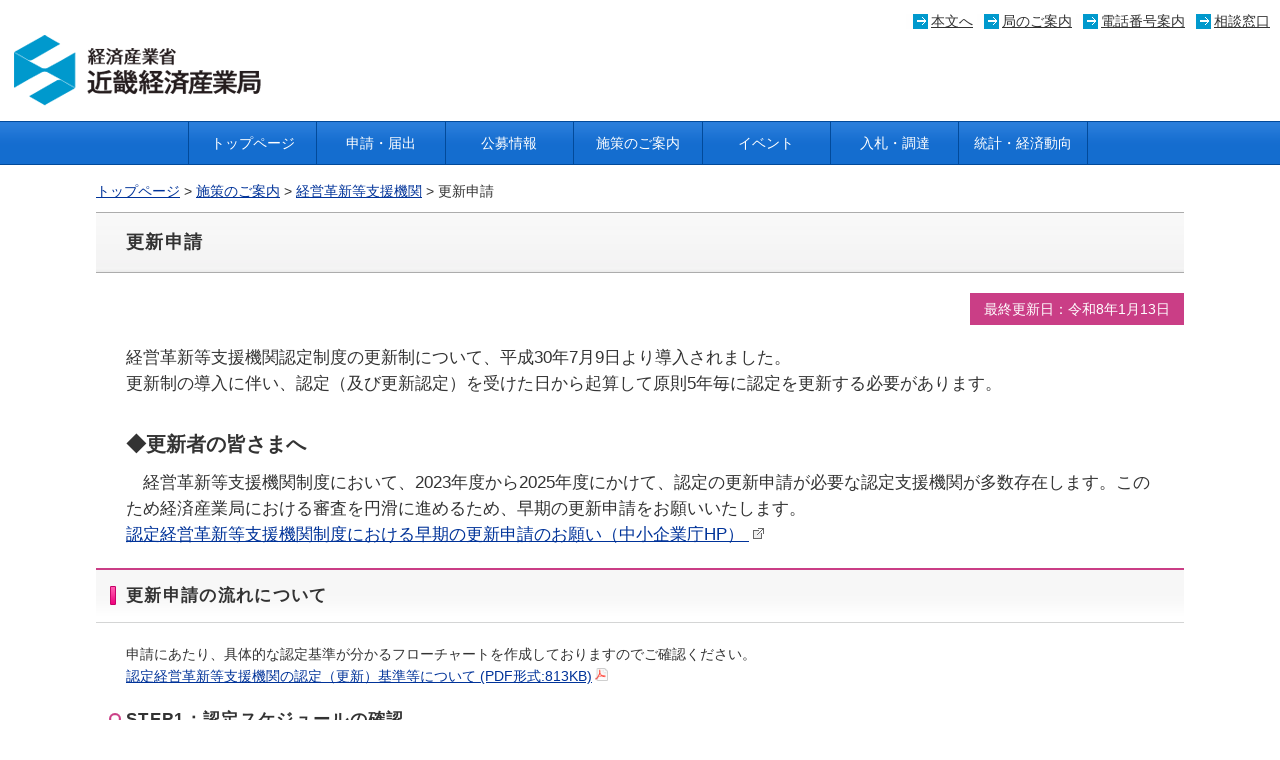

--- FILE ---
content_type: text/html
request_url: https://www.kansai.meti.go.jp/3-3shinki/keieikakushintoushienkikan/keieikakushintoushienkikan_koshin2.html
body_size: 5725
content:
<!DOCTYPE html PUBLIC "-//W3C//DTD XHTML 1.0 Transitional//EN" "http://www.w3.org/TR/xhtml1/DTD/xhtml1-transitional.dtd">
<html xmlns="http://www.w3.org/1999/xhtml" xml:lang="ja" lang="ja">
<head>
<meta http-equiv="Content-Type" content="text/html; charset=UTF-8" />
<meta http-equiv="X-UA-Compatible" content="IE=edge" />
<meta http-equiv="Content-Style-Type" content="text/css" />
<meta http-equiv="Content-Script-Type" content="text/javascript" />
<meta name="description" content="近畿経済産業局は、近畿地域2府5県（福井県、滋賀県、京都府、大阪府、兵庫県、奈良県、和歌山県）における経済産業省を代表する機関であり、経済産業施策の総合的な窓口機関です。" /><!-- ★検索結果に表示されるテキストです。 -->
<meta name="viewport" content="width=device-width,initial-scale=1.0,minimum-scale=1.0,user-scalable=yes" />
<meta name="GENERATOR" content="JustSystems Homepage Builder Version 22.0.1.0 for Windows" />
<title>経営革新等支援機関の更新申請（近畿経済産業局）</title>
<style type="text/css">
<!--
.style1{
				color: #bb0000;
}
.auto-style1{
	text-decoration: underline;
}
-->
</style>
<link href="/css/common.css" rel="stylesheet" type="text/css" />
<link href="/css/one_column.css" rel="stylesheet" type="text/css" />
<link rel="shortcut icon" href="/favicon.ico" />
<link href="/css/one_column_responsive.css" rel="stylesheet" type="text/css" />
<script type="text/javascript" src="/js/jquery-1.9.0.min.js"></script>
<script type="text/javascript" src="/js/common.js"></script>
</head>

<body>
<div id="container">

    <div id="header">
       <ul>
          <li><a href="#contents_area">本文へ</a></li>
          <li><a href="/annai.html">局のご案内</a></li>
          <li><a href="/denwa.html"> 電話番号案内</a></li>
          <li><a href="/soudanmadoguti.html"> 相談窓口</a></li>
       </ul>
       <div id="logo"><a href="/"><img src="/img/common/logo.gif" alt="近畿経済産業局" width="254" height="79" /></a></div>
    </div><!-- header -->
    
    <div id="main_menu">
    	<ul>
          <li><a href="/">トップページ</a></li>
          <li><a href="/sinsei.html">申請・届出</a></li>
          <li><a href="/koubo.html">公募情報</a></li>
          <li><a href="/sesaku.html">施策のご案内</a></li>
          <li><a href="/event.html">イベント</a></li>
          <li><a href="/nyuusatu.html">入札・調達</a></li>
          <li><a href="/toukei.html">統計・経済動向</a></li>
    	</ul>
    </div><!-- main_menu -->
    
	<p id="pankuzu">
	    <a href="/index.html">トップページ</a>
	    &gt; <a href="/sesaku.html">施策のご案内</a>
	    &gt; <a href="/ninteishienkikan.html">経営革新等支援機関</a>
	    &gt; 更新申請</p>

  <div id="contents_area">
     <h1>更新申請</h1>
       <p id="date">最終更新日：令和8年1月13日</p>
        
		<div class="wrapper">
			
		    <p style="font-size: 1.2em;">経営革新等支援機関認定制度の更新制について、平成30年7月9日より導入されました。<br />
   		    更新制の導入に伴い、認定（及び更新認定）を受けた日から起算して原則5年毎に認定を更新する必要があります。</p>
		    <br />
      	<p style="font-size: 1.4em;"><b>◆更新者の皆さまへ</b></p>
      	<p style="font-size: 1.2em">　経営革新等支援機関制度において、2023年度から2025年度にかけて、認定の更新申請が必要な認定支援機関が多数存在します。このため経済産業局における審査を円滑に進めるため、早期の更新申請をお願いいたします。<br />
      	<a href="https://www.chusho.meti.go.jp/keiei/kakushin/2024/241212shinsei.html">認定経営革新等支援機関制度における早期の更新申請のお願い（中小企業庁HP） </a></p>
			
	<h2>更新申請の流れについて</h2>
      	<p>申請にあたり、具体的な認定基準が分かるフローチャートを作成しておりますのでご確認ください。<br />
      	<a href="ninteikijyun_flowchart.pdf">認定経営革新等支援機関の認定（更新）基準等について</a></p>
      
      <h3>STEP1：認定スケジュールの確認</h3>
      	<p>以下のとおり、対象となる認定号数以降の方は認定有効期間が終了するまでに更新申請ください。<br />
      	申請締切日を過ぎますと更新できませんので、ご注意ください。<br />
      	記載内容や添付資料に不備がないよう十分ご確認の上、期間に余裕をもってご申請をお願いいたします。</p>

      <table class="listStyle">
        <tbody>
          <tr>
            <th scope="col" class="colStyle" style="width: 40%; height: 40px">
				    <strong>対象となる方</strong></th>
            <th scope="col" class="colStyle" style="width: 30%;">
				    <strong>申請締切日</strong></th>
            <th scope="col" class="colStyle" style="width: 30%;">
				    <strong>更新認定日（予定）</strong></th>
          </tr>
          <tr>
            <th scope="row" class="rowStyle"><b>認定有効期限日が2025年4月23日の方</b></th>
            <td class="noStyle" style="text-align: center;">2025年3月24日</td>
            <td class="noStyle" style="text-align: center;">2025年4月22日</td>
          </tr>
          <tr>
            <th scope="row" class="rowStyle"><b>認定有効期限日が2025年6月25日の方</b></th>
            <td class="noStyle" style="text-align: center;">2025年5月26日</td>
            <td class="noStyle" style="text-align: center;">2025年6月24日</td>
          </tr>
          <tr>
            <th scope="row" class="rowStyle"><b>認定有効期限日が2025年7月2日の方</b></th>
            <td class="noStyle" style="text-align: center;">2025年6月2日</td>
            <td class="noStyle" style="text-align: center;">2025年7月1日</td>
          </tr>
          <tr>
            <th scope="row" class="rowStyle"><b>認定有効期限日が2025年8月4日の方</b></th>
            <td class="noStyle" style="text-align: center;">2025年7月7日</td>
            <td class="noStyle" style="text-align: center;">2025年8月1日</td>
          </tr>
          <tr>
            <th scope="row" class="rowStyle"><b>認定有効期限日が2025年8月27日の方</b></th>
            <td class="noStyle" style="text-align: center;">2025年7月28日</td>
            <td class="noStyle" style="text-align: center;">2025年8月26日</td>
          </tr>
          <tr>
            <th scope="row" class="rowStyle"><b>認定有効期限日が2025年9月10日の方</b></th>
            <td class="noStyle" style="text-align: center;">2025年8月12日</td>
            <td class="noStyle" style="text-align: center;">2025年9月9日</td>
          </tr>
          <tr>
            <th scope="row" class="rowStyle"><b>認定有効期限日が2025年10月20日の方</b></th>
            <td class="noStyle" style="text-align: center;">2025年9月22日</td>
            <td class="noStyle" style="text-align: center;">2025年10月17日</td>
          </tr>
          <tr>
            <th scope="row" class="rowStyle"><b>認定有効期限日が2025年10月29日の方</b></th>
            <td class="noStyle" style="text-align: center;">2025年9月29日</td>
            <td class="noStyle" style="text-align: center;">2025年10月28日</td>
          </tr>
          <tr>
            <th scope="row" class="rowStyle"><b>認定有効期限日が2025年11月29日の方</b></th>
            <td class="noStyle" style="text-align: center;">2025年10月30日</td>
            <td class="noStyle" style="text-align: center;">2025年11月28日</td>
          </tr>
          <tr>
            <th scope="row" class="rowStyle"><b>認定有効期限日が2025年12月17日の方</b></th>
            <td class="noStyle" style="text-align: center;">2025年11月17日</td>
            <td class="noStyle" style="text-align: center;">2025年12月16日</td>
          </tr>
          <tr>
            <th scope="row" class="rowStyle"><b>認定有効期限日が2026年1月12日の方</b></th>
            <td class="noStyle" style="text-align: center;">2025年12月15日</td>
            <td class="noStyle" style="text-align: center;">2026年1月9日</td>
          </tr>
          <tr>
            <th scope="row" class="rowStyle"><b>認定有効期限日が2026年2月18日の方</b></th>
            <td class="noStyle" style="text-align: center;">2026年1月19日</td>
            <td class="noStyle" style="text-align: center;">2026年2月17日</td>
          </tr>
          <tr>
            <th scope="row" class="rowStyle"><b>認定有効期限日が2026年2月25日の方</b></th>
            <td class="noStyle" style="text-align: center;">2026年1月26日</td>
            <td class="noStyle" style="text-align: center;">2026年2月24日</td>
          </tr>
          <tr>
            <th scope="row" class="rowStyle"><b>認定有効期限日が2026年3月28日の方</b></th>
            <td class="noStyle" style="text-align: center;">2026年2月26日</td>
            <td class="noStyle" style="text-align: center;">2026年3月27日</td>
          </tr>
          <tr>
            <th scope="row" class="rowStyle"><b>認定有効期限日が2026年4月29日の方</b></th>
            <td class="noStyle" style="text-align: center;">2026年3月30日</td>
            <td class="noStyle" style="text-align: center;">2026年4月28日</td>
          </tr>
          <tr>
            <th scope="row" class="rowStyle"><b>認定有効期限日が2026年5月9日の方</b></th>
            <td class="noStyle" style="text-align: center;">2026年4月9日</td>
            <td class="noStyle" style="text-align: center;">2026年5月8日</td>
          </tr>
          <tr>
            <th scope="row" class="rowStyle"><b>認定有効期限日が2026年6月14日の方</b></th>
            <td class="noStyle" style="text-align: center;">2026年5月15日</td>
            <td class="noStyle" style="text-align: center;">2026年6月12日</td>
          </tr>
          <tr>
            <th scope="row" class="rowStyle"><b>認定有効期限日が2026年6月24日の方</b></th>
            <td class="noStyle" style="text-align: center;">2026年5月25日</td>
            <td class="noStyle" style="text-align: center;">2026年6月23日</td>
          </tr>
          <tr>
            <th scope="row" class="rowStyle"><b>認定有効期限日が2026年7月20日の方</b></th>
            <td class="noStyle" style="text-align: center;">2026年6月22日</td>
            <td class="noStyle" style="text-align: center;">2026年7月17日</td>
          </tr>
          <tr>
            <th scope="row" class="rowStyle"><b>認定有効期限日が2026年8月26日の方</b></th>
            <td class="noStyle" style="text-align: center;">2026年7月27日</td>
            <td class="noStyle" style="text-align: center;">2026年8月25日</td>
          </tr>
          <tr>
            <th scope="row" class="rowStyle"><b>認定有効期限日が2026年10月4日の方</b></th>
            <td class="noStyle" style="text-align: center;">2026年9月4日</td>
            <td class="noStyle" style="text-align: center;">2026年10月2日</td>
          </tr>
          <tr>
            <th scope="row" class="rowStyle"><b>認定有効期限日が2026年10月28日の方</b></th>
            <td class="noStyle" style="text-align: center;">2026年9月28日</td>
            <td class="noStyle" style="text-align: center;">2026年10月27日</td>
          </tr>
          <tr>
            <th scope="row" class="rowStyle"><b>認定有効期限日が2026年11月14日の方</b></th>
            <td class="noStyle" style="text-align: center;">2026年10月15日</td>
            <td class="noStyle" style="text-align: center;">2026年11月13日</td>
          </tr>
          <tr>
            <th scope="row" class="rowStyle"><b>認定有効期限日が2026年12月16日の方</b></th>
            <td class="noStyle" style="text-align: center;">2026年11月16日</td>
            <td class="noStyle" style="text-align: center;">2026年12月15日</td>
          </tr>
          <tr>
            <th scope="row" class="rowStyle"><b>認定有効期限日が2026年12月23日の方</b></th>
            <td class="noStyle" style="text-align: center;">2026年11月24日</td>
            <td class="noStyle" style="text-align: center;">2026年12月22日</td>
          </tr>
        </tbody>
      </table>

      	<p>※スケジュールは、変更する場合があります。<br />
        ※詳しくは<a href="http://www.chusho.meti.go.jp/keiei/kakushin/nintei/index.html">中小企業庁HP</a>をご確認ください。<br />
        ※金融機関の更新時期の目安については、金融庁または財務（支）局にご確認ください。</p>
      <h4>認定有効期限が切れてしまった場合</h4>
      	<p>認定の更新が有効期間内にできなかった場合であっても、改めて新規申請を行い、認定基準を満たせば、再度認定支援機関になることができます。<br />
        <b><span style="color: #bb0000;">ただし、認定期間の終了日から新たな認定日までは多少の期間が空いてしまうことが予想されますので予めご認識ください。</span></b><br />
        なお、再度の認定申請の際は、過去の認定申請時に用いた「経営革新計画等の策定を行う際に、主たる支援者として関与した計画」や「実務経験証明書」については使用できず、過去の認定有効期間内及び左記期間終了後から再申請日までの実績や実務経験を対象とすることとします。独立行政法人中小企業基盤整備機構にて指定された研修の試験に合格した場合も同様です。</p>
      
      <h3>STEP2：GビズIDプライムを取得する</h3>
      	<p>認定経営革新等支援機関の申請・届出にかかる手続きは電子化されており、「認定経営革新等支援機関電子システム」より申請して頂く必要がございます。<br />
        本システムへのログインにはGビズIDプライムの取得が必要になります。<br />
        アカウントをお持ちでない場合やGビズIDに関するお問い合わせは<a href="https://gbiz-id.go.jp/top/">GビズIDサイトトップページ</a>をご確認ください。<br />
        アカウントの取得には原則2週間程度かかりますので、計画的な取得をお願いいたします。</p>
      	<ul>
        	<li><a href="https://gbiz-id.go.jp/top/index.html">gBizID HP</a></li>
      	</ul>
      
      <h3>STEP3：認定経営革新等支援機関電子申請システムで申請する</h3>
      	<p><a href="https://www.ninteishien.go.jp/FaqDetails?Id=a0K10000011WmfTEAS">添付書類一覧</a>をご確認のうえ、必要な添付書類を揃えて<a href="https://www.ninteishien.go.jp/">「認定経営革新等支援機関電子申請システム」</a>よりご申請頂きますようお願い致します。</p>
      	<ul>
        	<li><a href="https://www.ninteishien.go.jp/resource/manual">認定支援機関電子申請システム操作マニュアル</a></li>
      	</ul>
      	<p>・不備がある場合、電子申請システムより修正依頼メールを差し上げますので、電子申請システムにてご修正下さい。<br />
        ・認定有効期日までに更新がされなかった場合は、新規にてご申請いただく必要がございますので、ご注意ください。<br />
        ・認定支援機関として経営革新等支援業務を長期間にわたり継続的に実施いただくため、必要な事業基盤を有していることが求められ、<span class="auto-style1">事業収入が3期赤字で事業基盤が認められない場合は基本的には更新できません</span>。<br />
        （※事前にご相談ください）<br />
        ・実務経験年数については、前回認定月から更新申請月までを記載ください。 </p>
      
      <h3>その他</h3>
      	<ol>
        	<li>申請先について<br />
          　当局への申請は、住所が福井県、滋賀県、京都府、大阪府、兵庫県、奈良県、和歌山県の申請者です。<br />
          　住所は、個人の場合は主たる事務所、法人の場合は本店、主たる事務所の所在地を指します。<br />
          <br />
          　※申請者が金融機関の場合<br />
          　【福井県の金融機関】<br />
        　　北陸財務局　理財部　金融監督第一課（TEL：076-292-7853）<br />
          　【滋賀県、京都府、大阪府、兵庫県、奈良県、和歌山県の金融機関】<br />
        　　近畿財務局　理財部　金融総括課（TEL：06-6949-6521）</li>
        	<li>使用者税理士等による承諾書について<br />
        	所属税理士の場合、記載例を参考に「使用者税理士等による承諾書」を添付してください。<br />
        	<a href="https://www.ninteishien.go.jp/FaqDetails?Id=a0K2r00000230r3EAA">使用者税理士等による承諾書について（認定経営革新等支援機関電子申請システム）</a></li>
      	</ol>      
			
	<h2>問い合わせ先について</h2>
      	<p>お問い合わせの前に、<a href="https://www.ninteishien.go.jp/FaqSearch">FAQ（よくあるご質問）</a>をご確認ください。<br />
        <br />
        【認定経営革新等支援機関電子申請システムに関するお問い合わせ】<br />
        認定経営革新等支援機関電子申請システム ヘルプデスク<br />
        電話：03-6626-6644（平日9:30-17:00）<br />
        <a href="https://www.ninteishien.go.jp/UserInquiry">認定経営革新等支援機関電子申請システム　お問い合わせ</a><br />
        <br />
        【GビズID取得に関するお問い合わせ】<br />
        GビズID ヘルプデスク<br />
        電話：0570-023-797（平日9:00-17:00）<br />
        <br />
        【上記以外のお問い合わせ（メールにてお問い合わせください）】<br />
        近畿経済産業局　産業部　創業・経営支援課　経営力向上室<br />
        メール：<a href="mailto:bzl-kin-soukeimail@meti.go.jp">bzl-kin-soukeimail@meti.go.jp</a><br />
        電話：06-6966-6063<br />
        受付時間：月～金（土・日、祝休日、12月29日～1月3日は閉庁。）<br />
        9時30分～11時30分、13時30分～16時30分<br />
      	</p>

	<h2>その他</h2>
      	<ol>
        	<li><a href="https://www.chusho.meti.go.jp/keiei/kakushin/nintei/">中小企業庁HP</a></li>
        	<li>経営革新等支援機関の認定を受けようとする方を対象とした研修（理論研修、実践研修）を中小企業大学校にて実施しております。<br />
        	詳細は<a href="https://www.smrj.go.jp/institute/training/improvement/index.html">中小機構HP</a>をご覧ください。</li>
      	</ol>

	<h2>このページに関するお問い合わせ先</h2>
    	<p>近畿経済産業局　産業部　創業・経営支援課　経営力向上室<br />
			住所：〒540-8535　大阪市中央区大手前1－5－44<br />
			電話番号：06-6966-6063<br />
			FAX番号：06-6966-6078<br />
      		メールアドレス：<a href="mailto:bzl-kin-soukeimail@meti.go.jp">bzl-kin-soukeimail@meti.go.jp</a></p>

		</div><!-- wrapper -->
    
        <div class="pagetop"><a href="#container"><img src="/img/common/arrow_pagetop.gif" alt="" width="15" height="14" />ページ上部へ戻る</a></div>

		<div id="adobe_re">
			<p><a href="http://get.adobe.com/jp/reader/" target="_blank"><img src="/img/common/bn_adobe.gif" alt="Adobe Reader" width="158" height="39" />PDFファイルをご覧いただくためにはAdobe Readerが必要です。<img src="/img/common/icon_link.gif" alt="外部リンク　新しいウィンドウで開きます" width="13" height="13" /></a></p>
		</div><!-- adobe -->
		
    </div><!-- contents_area -->
   
    <div id="footer">
        <ul class="footer_menu01">
            <li><a href="/">トップページ</a></li>
            <li><a href="/sinsei.html">申請・届出</a></li>
            <li><a href="/koubo.html">公募情報</a></li>
            <li><a href="/sesaku.html">施策のご案内</a></li>
            <li><a href="/event.html">イベント</a></li>
            <li><a href="/nyuusatu.html">入札・調達</a></li>
            <li><a href="/toukei.html">統計・経済動向</a></li>
        </ul>
        <ul class="footer_menu02">
            <li><a href="/riyoukiyaku.html">ウェブサイト利用規約</a></li>
            <li><a href="/houtekijikou.html">法的事項</a></li>
            <li><a href="/sitemap.html">サイトマップ</a></li>
            <li><a href="/PrivacyPolicy.html">プライバシーポリシー</a></li>
            <li><a href="/accessibility.html">ウェブアクセシビリティ方針</a></li>
            <li><a href="/maintenance.html">メンテナンス情報</a></li>
        </ul>
        <br />
    	<p>〒540-8535　大阪市中央区大手前1-5-44　大阪合同庁舎1号館2,3,5階</p>
    	<p id="copyright" lang="en">Copyright (C) METI KANSAI All rights reserved.</p>
    </div><!-- footer -->

</div><!-- container -->
</body>
</html>


--- FILE ---
content_type: text/css
request_url: https://www.kansai.meti.go.jp/css/common.css
body_size: 1944
content:
@charset "utf-8";
/* CSS Document */

/* 全ページ共通スタイル */

* {
	margin: 0;
	padding: 0;
	font-size: 1em;
	line-height: 1.6;
}

body {
	background-color: #fff;
	color: #333;
	font-family:'メイリオ',Meiryo,'ＭＳ Ｐゴシック','MS P Gothic','ヒラギノ角ゴ Pro W3','Hiragino Kaku Gothic Pro',"Arial","Helvetica","Verdana","sans-serif"!important;
	font-size: 1em;
	line-height: 1.6;
	-webkit-text-size-adjust: 100%;/*iphone文字サイズ自動変更防止*/
}

a:visited { color: #003399; }

a:link { color: #003399; }

a:focus {color: #2676ff; background: none; text-decoration: none;}

a:active {color: #2676ff; background: none; text-decoration: none;}

a:hover {color: #2676ff; background: none; text-decoration: none;}

img {
	height: auto;
	border: none;
}

/* レイアウト */

#container {
	font-size: 87.5%;
	min-width: 980px;
}

#left_column {
	width: 640px;
	float: left;
	margin-bottom: 30px;
}

#right_column {
	width: 250px;
	float: right;
}

#footer {
	clear: both;
	text-align: center;
}

/* ヘッダー */

#header {
	min-width: 980px;
	overflow: hidden;
}

#header ul {
	text-align: right;
	margin-top: 10px;
	margin-right: 10px;
}

#header ul li {
	display: inline-block;
	list-style: none;
	background: url("/img/common/arrow_guide_menu.gif") no-repeat 0 50%;
	zoom: 1;
	padding-left: 25px;
}

#header ul li a:link {
	color: #333;
	text-decoration: underline;
}

#header ul li a:visited {
	color: #333;
	text-decoration: underline;
}

#header ul li a:hover {
	color: #2676ff;
	text-decoration:none;
}

#logo {
	padding-bottom: 10px;
	padding-left: 10px;
}

/* ヘッダーメニュー */

#main_menu {
	clear: both;
	color: #fff;
	text-align: center;
	background: #146dcf url("/img/common/bg_main_menu.gif") repeat-x top left;
	border-top: 1px solid #024a9a;
	border-bottom: 1px solid #024a9a;
}

#main_menu ul {
	width: 64.5em;
	margin: 0 auto;
	height: 3em;
	line-height: 3em;
	border-left: 1px solid #024a9a;
}

#main_menu ul li {
	float: left;
	text-align: center;
	list-style: none;
	border-right: 1px solid #024a9a;
}

#main_menu ul li a {
	display: block;
	width: 9.1em;
	line-height: 3em;
	overflow: visible;
	color: #ffffff;
}

#main_menu ul li a:link {
	text-decoration: none;
}

#main_menu ul li a:visited {
	text-decoration: none;
}

#main_menu ul li a:hover {
	text-decoration: underline;
	background: #1060b9 url("/img/common/bg_main_menu_on.gif") repeat top left;
}

/* サイドメニュー */

#right_column p {
	margin: 30px;
}

/* google検索 */

#search {
	margin-bottom: 10px;
	padding: 5px;
	background: #dee0e1;
}

#search h2 {
	font-size: 0.9em;
}

#search p {
	margin: 0;
	padding: 0;
	font-size: 0.7em;
}

#tool2011 {
	margin: 0;
}

/* お問い合わせ */

#contact {
	margin-bottom: 10px;
	text-align: center;
}

#contact h2 {
	width: 250px;
	padding: 5px 0;
	text-indent: 0;
	line-height: 2em;
	color: #ffffff;
	background: #1178b9 url("/img/common/contact.gif") no-repeat top left;
	border: none;
}

#contact h3 {
	font-size: 0.9em;
	margin: 15px 10px 0 10px;
	border-bottom: dotted 1px #1178b9 ;
}

#contact_wrapper {
	border: 1px solid #1178b9;
	
}

#section0 {
	padding: 5px;
	font-size: 1.1em;
}

#address0 {
	margin: 0 10px 10px 10px;
	padding: 5px;
	text-align: left;
	font-size: 0.8em;
	background-color: #dde9ef;
	border: 1px solid #c5dde9;
}

/* ID重複のための臨時対応ここから 20220209*/
.section0 {
	padding: 5px;
	font-size: 1.1em;
}

.address0 {
	margin: 0 10px 10px 10px;
	padding: 5px;
	text-align: left;
	font-size: 0.8em;
	background-color: #dde9ef;
	border: 1px solid #c5dde9;
}
/* ID重複のための臨時対応ここから 20220209*/

#section {
	padding: 5px;
	font-size: 1.1em;
}

#address {
	margin: 0 10px 10px 10px;
	padding: 5px;
	text-align: left;
	font-size: 0.8em;
	background-color: #dde9ef;
	border: 1px solid #c5dde9;
}

/* サブメニュー */

.sub_menu01 {
}

.sub_menu01 h2 {
	padding: 5px 10px;
	background-color: #f7f7f7;
	border-bottom: 1px solid #989898;
}

.sub_menu01 ul {
	margin-bottom: 10px;
	padding-top: 5px;
	padding-bottom: 5px;
	background-color: #dee0e1;
}

.sub_menu01 ul li {
	width: 230px;
	margin: 10px;
	list-style: none;
	border: 1px solid #fff;
}

.sub_menu01 ul li a {
	padding-top: 5px;
	padding-bottom: 5px;
	padding-left: 25px;
	display: block;
	line-height: 1.3em;
	color: #333;
	text-decoration: none;
	background: #edf1f3 url("/img/common/bg_submenu01.gif") no-repeat 0 50%;
}

.sub_menu01 ul li a:hover {
	color: #2676ff;
	background: #ffffff url("/img/common/bg_submenu01.gif") no-repeat 0 50%;
	text-decoration: underline;
}

.sub_menu02 {
}

.sub_menu02 h2 {
	padding: 5px 10px;
	background-color: #f7f7f7;
	border-bottom: 1px solid #989898;
}

.sub_menu02 ul {
	margin-bottom: 10px;
	padding-top: 5px;
	padding-bottom: 5px;
	background-color: #dee0e1;
}

.sub_menu02 ul li {
	width: 230px;
	margin: 10px;
	list-style: none;
	border: 1px solid #fff;
}

.sub_menu02 ul li a {
	padding-top: 5px;
	padding-bottom: 5px;
	padding-left: 25px;
	display: block;
	line-height: 1.3em;
	color: #333;
	text-decoration: none;
	background: #edf1f3 url("/img/common/bg_submenu02.gif") no-repeat 0 50%;
}

.sub_menu02 ul li a:hover {
	color: #2676ff;
	background: #ffffff url("/img/common/bg_submenu02.gif") no-repeat 0 50%;
	text-decoration: underline;
}

.sub_menu02 ul li ul {
	margin: 0;
	padding: 0;
	background-color: #dee0e1;
}

.sub_menu01 ul li ul {
	margin: 0;
	padding: 0;
	background-color: #dee0e1;
}

.sub_menu02 ul li ul li {
	width: 100%;
	margin: 0;
	list-style: none;
	border-top: 1px solid #fff;
	border-right: none;
	border-bottom: none;
	border-left: none;
}

.sub_menu01 ul li ul li {
	width: 100%;
	margin: 0;
	list-style: none;
	border-top: 1px solid #fff;
	border-right: none;
	border-bottom: none;
	border-left: none;
}

.sub_menu02 ul li ul li a {
	padding-top: 5px;
	padding-bottom: 5px;
	padding-left: 25px;
	display: block;
	line-height: 1.3em;
	color: #333;
	text-decoration: none;
	background-color: #edf1f3;
	background-image: none;
}

.sub_menu01 ul li ul li {
	padding-top: 5px;
	padding-bottom: 5px;
	padding-left: 25px;
	display: block;
	line-height: 1.3em;
	color: #333;
	text-decoration: none;
	background-color: #edf1f3;
	background-image: none;
}

.sub_menu02 ul li ul li a:hover {
	color: #2676ff;
	background-color: #ffffff;
	background-image: none;
	text-decoration: underline;
}

.sub_menu01 ul li ul li {
	color: #2676ff;
	background-color: #ffffff;
	background-image: none;
	text-decoration: underline;
}

/* Adobe */

#adobe {
	width: 600px;
	display: table;
	margin: 20px auto 0;
	font-size: 0.9em;
	border: 1px solid #cacaca;
}

#adobe p {
	display: table-cell;
	padding: 10px;
	vertical-align:middle
}

#adobe_re {
	width: 580px;
	margin: 20px auto 0;
	padding: 10px;
	font-size: 0.9em;
	border: 1px solid #cacaca;
}

#adobe_re p {
	vertical-align:middle
}

#adobe_re img {
	margin-right: 10px;
	vertical-align:middle
}

/* フッター */

.pagetop {
	clear: both;
	margin: 10px 0;
	font-size: 0.9em;
	text-align: right;
}

#footer {
	font-size: 0.9em;
}

.footer_menu01 {
}

.footer_menu01 li {
	display: inline;
	padding-left: 1em;
	background: #ffffff url("/img/common/icon_footer.gif") no-repeat 0 50%;
}

.footer_menu02 {
}

.footer_menu02 li {
	display: inline;
	padding-left: 1em;
	background: #ffffff url("../img/common/icon_footer.gif") no-repeat 0 50%;
}

#copyright {
	clear: both;
	padding-top: 15px;
	padding-bottom: 15px;
	border-top: 1px solid #666;
}


--- FILE ---
content_type: text/css
request_url: https://www.kansai.meti.go.jp/css/one_column.css
body_size: 2609
content:
@charset "utf-8";
/* CSS Document */

/* 1カラム用スタイル */

#pankuzu{
	margin: 15px 7.5% 0;
}

#contents_area{
	width: 85%;
	margin: 10px auto;
}

#pankuzu li{
	display: inline;
}

h1{
	padding: 15px 30px;
	font-size: 1.3em;
	letter-spacing: 0.08em;
	text-align: left;
	color: #333;
	background: url("../img/common/bg_h1.gif") repeat-x bottom left;
	border-top: 1px solid #acacac;
	border-bottom: 1px solid #acacac;
}

/* 最終更新日 */

#date{
	color: #fff;
	float: right;
	text-align: left;
	margin: 20px 0;
	padding: 5px 1em;
	background: #ca3e86;
}


/* 編集可能領域内スタイル */

.wrapper{
	clear: both;
}

.wrapper h2{
	clear: both;
	margin-top: 20px;
	margin-bottom: 20px;
	padding-top: 13px;
	padding-bottom: 13px;
	padding-left: 30px;
	font-size: 1.2em;
	font-weight: bold;
	letter-spacing: 0.08em;
	border-top: 2px solid #ca3e86;
	border-bottom: 1px solid #d4d5d5;
	background : url(/img/common/bg_h2.gif) left top / auto auto no-repeat scroll padding-box border-box transparent;
}

.wrapper h3{
	clear: both;
	margin-left: 10px;
	padding: 10px 10px 10px 20px;
	font-size: 1.18em;
	font-weight: bold;
	letter-spacing: 0.08em;
	background : url(/img/common/bg_h3.gif) 0px 15px / auto auto no-repeat scroll padding-box border-box transparent;
}

.wrapper h4{
	clear: both;
	margin-left: 20px;
	padding: 10px 10px 10px 20px;
	font-size: 1.1em;
	font-weight: bold;
	letter-spacing: 0.08em;
	background : url(/img/common/bg_h4.gif) 0px 15px / auto auto no-repeat scroll padding-box border-box transparent;
}


.wrapper h5{
	clear: both;
	margin-left: 20px;
	padding: 10px 10px 10px 10px;
	font-size: 1em;
	font-weight: bold;
	letter-spacing: 0.08em;
}


.wrapper h6{
	clear: both;
	margin-left: 20px;
	padding: 10px 10px 10px 10px;
	font-size: 1em;
	font-weight: normal;
	letter-spacing: 0.08em;
}

.wrapper p{
	margin: 0 30px 10px;
}

.wrapper ul{
	clear: both;
	margin-right: 60px;
	margin-left: 60px;
	/*list-style: none;*/
	list-style-image: url("../img/common/arrow_li.gif");
}

.wrapper ul li{
	margin-bottom: 10px;
	/*padding-left: 1.5em;*/
	/*background:url("../img/common/arrow_li.gif") no-repeat 0 5px;*/
}

.wrapper ol{
	margin-right: 60px;
	margin-left: 60px;
	list-style-position: outside;
}

.wrapper ol li{
	margin-bottom: 10px;
}


.wrapper dl{
	margin-left: 30px;
}

.wrapper dl dt{
	font-weight: bold;
	letter-spacing: 0.08em;
}

.wrapper dl dd {
	/*margin-left: 10px;*/
}

.wrapper address {

}

.wrapper blockquote{
	margin: 0 20px;
}


.wrapper blockquote{
	margin: 0 20px;
}

.wrapper table{
	margin: 0 30px 10px;
	padding: 0;
}


.wrapper table tr {
}

.wrapper table tr td {
}

/* 定義リスト　dd横並び */
.wrapper dl.ddfloat01{
	margin-left: 30px;
}

.wrapper dl.ddfloat01 dt{
	font-weight: bold;
	clear: both;
	line-height: 3em;
	padding-top: 20px;
	margin-bottom: 5px;
}

.wrapper dl.ddfloat01 dd{
	float: left;
	margin-left: 20px;
	padding-left: 1.2em;
	background:url("../img/top/arrow_annai.gif") no-repeat 0 50%;
}

/* 記号付きリスト　li横並び */

.lifloat01{
	clear: both;
}

.lifloat01 li{
	float: left;
	margin-right: 50px;
}

/* 表組レイアウト　*/

.listStyleBox{
	margin:30px auto;
}

table.listStyle{
	width:92%;
	border-collapse:collapse;
	border:1px solid #999999;
}

th.colStyle{
	border:1px solid #999999;
	background-color:#cbe3ff;
	padding:3px;
	font-weight:normal;
}

th.rowStyle{
	border:1px solid #999999;
	background-color:#feffe1;
	padding:3px;
	font-weight:normal;
}

td.noStyle{
	border:1px solid #999999;
	background-color:#ffffff;
	padding:3px;
	font-weight:normal;
}

caption.listTitle{
	font-size:1.1em;
font-weight:bold;
color:#885900;
margin-top:5px;
margin-bottom:3px;
text-align:left;
}

/* 背景のないtable-layoutでの表 */

div.t-layout-title{
    margin: 0 30px 5px;
    color: #885900;
    font-weight: bold;
    font-size: 1.1em;
}

div.t-layout {
    width: 92%;
    display: table;
    margin: 0 30px 10px;
    table-layout: fixed; /* テーブルレイアウトを固定 */
    border-collapse: collapse;
    border: 1px solid #999999;
    background-color: #ffffff; /* 背景を白に設定 */
}

div.t-layout div.row {
    display: table-row;
}

div.t-layout div.cell {
    display: table-cell;
    border: 1px solid #999999;
    padding: 4px;
    font-weight: normal;
}
div.t-layout div.blue {
    background-color: #cbe3ff;
}
div.t-layout div.yellow {
    background-color: #feffe1;;
}

/* up to here */

/* 画像横並び　*/

.horizonImage{
	width:100%;
overflow:hidden;
}

.horizonImage p{
	float: left;
text-align: center;
font-size: 0.8em;
line-height:1.5em;
margin-bottom:30px;
}

/* up to here */

/* バナー一覧 */

#banner_table{
	width: 100%;
	margin:0px;
}

#banner_table td{
	width: 25%;
	height: 150px;
	text-align: center;
}

/* 幹部名簿 */



.kyokyutyouArea{
	font-weight:bold;
border:2px solid #999999;
padding:10px 10px;
background-color:#feffe1;
	width:91%;
	font-size:1.2em;

}


.kanbumeibo_leftCol{
	float:left;
	width:49%;
}

.kanbumeibo_rightCol{
	float:left;
	width:49%;
}

table.kanbumeibo_listStyle{
	width:90%;
border-collapse:collapse;
border:1px solid #999999;
}

th.kanbumeibo_listStyle_colStyle{
	border:1px solid #999999;
background-color:#cbe3ff;
padding:3px 10px;
font-weight:normal;
text-align:left;
}

th.kanbumeibo_listStyle_rowStyle{
	border:1px solid #999999;
background-color:#feffe1;
padding:3px 10px;
font-weight:normal;
text-align:left;
}

.kanbumeibo_listStyle tr th:nth-of-type(1){
	width:50%;
    }

.kanbumeibo_listStyle tr th:nth-of-type(2){
	width:25%;
    }

.kanbumeibo_listStyle tr th:nth-of-type(3){
	width:25%;
    }


td.kanbumeibo_listStyle_noStyle{
	border:1px solid #999999;
background-color:#ffffff;
padding:3px 10px;
font-weight:normal;
}

caption.kanbumeibo_listStyle_listTitle{
	font-size:1.2em;
font-weight:bold;
margin-top:5px;
margin-bottom:3px;
text-align:left;
}



/* 局長 */
#kyokucho{
	width: 710px;
	margin-left: 30px;
}

#kyokucho_left{
	float: left;
	width:210px;
}

#kyokucho_right{
	float: right;
	text-align: left;
	width: 420px;
}

#kyokucho dl{
	margin: 0;
	border-bottom: 1px dotted #d4d4d4;
}

#kyokucho dt{
	clear: left;
	float: left;
	width: 10em;
	margin: 0 0 0.4em;
	padding-top: 0.4em;
	border-top: 1px dotted #d4d4d4;
}

#kyokucho dd{
	margin-bottom: 0.4em;
	margin-left: 11em;
	padding-top: 0.4em;
	border-top: 1px dotted #d4d4d4;
}


/*出張施策説明会*/

.shuchou{
	margin-left: 0!important;
	margin-right: 20px;
	margin-bottom: 20px;
}

.shuchou dt{
	clear: left;
	float: left;
	width: 10em;
	padding-top: 0.4em;
	padding-left: 1em;
}

.shuchou dd{
	padding-top: 0.4em;
	margin-left: 11em;
	font-weight: normal;
}

/*利用規約*/
#riyoukiyaku_logo{
	display: table;
	width: 900px;
	margin-top: 10px;
	border-collapse: collapse;
}

#riyoukiyaku_logo div{
	display: table-cell;
	border: 1px solid #ccc;
	vertical-align: middle;
}

#riyoukiyaku_logo div ul{
	margin-top: 10px;
	list-style: disc;
}

/*幹部異動*/

.kanbuidou{
	margin: 0;
	border-bottom: 1px dotted #d4d4d4;
}

.kanbuidou dt{
	clear: left;
	float: left;
	width: 10em;
	margin: 0 0 0.4em;
	padding-top: 0.4em;
	border-top: 1px dotted #d4d4d4;
}

.kanbuidou dd{
	margin-bottom: 0.4em;
	margin-left: 11em;
	padding-top: 0.4em;
	border-top: 1px dotted #d4d4d4;
}

/* グリッドレイアウト */
/* 共通スタイル */
.wrapper .grid-container5,
.wrapper .grid-container4,
.wrapper .grid-container3 {
    display: grid;
    gap: 8px;  /* 8pxグリッド */
    padding: 8px;
}
.wrapper .grid-container5 .box,
.wrapper .grid-container4 .box, 
.wrapper .grid-container3 .box {
    padding: 16px;
    border: 1px solid #ccc;
    box-sizing: border-box;  /* パディングとボーダーを含めてボックスサイズを計算 */
    max-width: 100%;
}
.wrapper .grid-container5 .box img,
.wrapper .grid-container4 .box img, 
.wrapper .grid-container3 .box img {
    max-width: 100%;
    height: auto;
}
/* grid-container5 */
.wrapper .grid-container5 {
    grid-template-columns: repeat(5, 1fr);  /* 最大5列 */
}

/* grid-container4 */
.wrapper .grid-container4 {
    grid-template-columns: repeat(4, 1fr);  /* 最大4列 */
}

/* grid-container3 */
.wrapper .grid-container3 {
    grid-template-columns: repeat(3, 1fr);  /* 最大4列 */
}

/* 上に戻るボタン */
	a.top_btn {
		width: 60px;
		height: 60px;
		padding: 0;
		background: white;
		border-radius: 50%;
		-webkit-box-shadow: 0 3px 5px rgba(0, 0, 0, .5);
		box-shadow: 0 3px 5px rgba(0, 0, 0, .5);
		display: flex;
		justify-content: center;
		align-items: center;
		transition: all .3s;
		position: fixed;
		bottom: 55px;
		right: 40px;
	}
	a.top_btn img {
		widht: 30px;
		height: 30px;
	}
	a.top_btn:hover {
		width: 63px;
		height: 63px;
		background: white;
	}

--- FILE ---
content_type: text/css
request_url: https://www.kansai.meti.go.jp/css/one_column_responsive.css
body_size: 2691
content:
@charset "utf-8";
/* CSS Document */

/**************************** タブレット用ここから ****************************/
@media screen and (min-width:641px) and (max-width:940px){
* {
}

body {
	-webkit-text-size-adjust: 100%;/*iphone文字サイズ自動変更防止*/
}

/* レイアウト */

#container {
	font-size: 87.5%;
	width: 100%;
	min-width: 651px;
}

#contents_area {
	width: auto;
	margin: 15px;
}

#left_column {
	width: 100%;
	float: left;
	margin-right: -250px;
	margin-bottom: 30px;
	overflow: hidden;
}

#right_column {
	width: 250px;
	float: right;
}

/* ヘッダー */

#header {
	min-width: 641px;
	background: url('/img/common/bg_header.jpg') no-repeat 93% 0;
}

/* ヘッダーメニュー */

#main_menu {
	font-size: 0.9em;
}

#main_menu ul {
	width: 57em;
}

#main_menu ul li a {
	width: 8em;
}

/* Adobe */

#adobe {
	display: none;
}

#adobe_re {
	display: none;
}

/* フッターメニュー */

#footer {
	font-size: 0.85em;
}

/* コンテンツ */

.wrapper div img {
	max-width: 90%;
	height: auto;
}

/* バナー一覧 */

#banner_table {
	width: auto;
	margin: 0;
}

#banner_table td {
	font-size: 0.9em;
}

.banner{
	width: 120px;
}


/* 幹部名簿 */



/*利用規約*/
#riyoukiyaku_logo {
	width: 100%;
}

#riyoukiyaku_logo div img {
	width: 300px;
}

}
/**************************** タブレット用ここまで ****************************/

/**************************** スマートフォン用ここから ****************************/
@media ( max-width : 640px ) {

* {
	clear: both!important;
	float: none!important;
}

body {
	-webkit-text-size-adjust: 100%;/*iphone文字サイズ自動変更防止*/
}

a:visited {}

a:link {}

a:focus {}

a:active {}

a:hover {}

img {
}

/* レイアウト */

#container {
	font-size: 100%;
	min-width: 300px;
}

#footer {
	text-align: left;
}

/* ヘッダー */

#header {
	width: 100%;
	min-width: 300px;
	overflow: visible;
	text-align: center;
	background: none;
}

#header ul {
	width: 95%;
	margin: 10px auto;
	text-align: left;
	border-top: 1px dotted #ccc;
}

#header ul li {
	width: 49%;
	height: 2em;
	display: inline-block;
	list-style: none;
	background: url("/img/common/arrow_guide_menu.gif") no-repeat 0 50%;
	font-size: 0.9em;
	padding: 0px;
	border-bottom: 1px dotted #ccc;
}

#header ul li a:link {
	width: 100%;
	height: 2em;
	line-height: 2em;
	padding-left: 30px;
	color: #333;
	text-decoration: underline;
}

#header ul li a:visited {
	color: #333;
	text-decoration: underline;
}

#header ul li a:hover {
	color: #2676ff;
	text-decoration:none;
}

#logo {
	width: 100%;
	background: url("/img/common/bg_header_res.gif") repeat-x top left;
	margin: 0;
	padding: 15px 0 0;
	text-align: left;
}

#logo img {
 max-width: 100%;
	margin-left: 12px;
}

/* ヘッダーメニュー */

#main_menu {
	display: none;
}


#pankuzu {
	margin: 10px 0;
	padding: 0.5em 12px;
	font-size: 85%;
	background: #eee;
}


#contents_area {
	width: 100%;
	margin: 10px auto;
}

h1 {
	padding: 10px 15px;
	font-size: 1.2em;
	letter-spacing: 0.08em;
	text-align: left;
	color: #333;
	background: url("../img/common/bg_h1.gif") repeat-x bottom left;
	border-top: 1px solid #acacac;
	border-bottom: 1px solid #acacac;
}

/* 最終更新日 */

#date {
	color: #333;
	float: none;
	font-size: 80%;
	text-align: right;
	margin: 0;
	padding: 10px 15px 0;
	background: none;
}


/* 編集可能領域内スタイル */

.wrapper {
}

.wrapper h2 {
	margin-top: 10px;
	margin-bottom: 20px;
	padding-top: 13px;
	padding-bottom: 13px;
	padding-left: 30px;
	font-size: 1.2em;
	font-weight: bold;
	letter-spacing: 0.08em;
	border-top: 2px solid #ca3e86;
	border-bottom: 1px solid #d4d5d5;
	background: url("/img/common/bg_h2.gif") no-repeat top left;
}

.wrapper h3 {
	margin-left: 10px;
	padding: 10px 10px 10px 20px;
	font-size: 1.18em;
	font-weight: bold;
	letter-spacing: 0.08em;
	background: url("/img/common/bg_h3.gif") no-repeat 0 17px ;
}

.wrapper h4 {
	margin-left: 10px;
	padding: 10px 10px 10px 20px;
	font-size: 1.1em;
	font-weight: bold;
	letter-spacing: 0.08em;
	background: url("/img/common/bg_h4.gif") no-repeat 0 15px ;
}


.wrapper h5 {
	margin-left: 15px;
	padding: 10px 10px 10px 0;
	font-size: 1.1em;
	font-weight: bold;
	letter-spacing: 0.08em;
}


.wrapper h6 {
	margin-left: 15px;
	padding: 10px 10px 10px 0;
	font-size: 1.1em;
	font-weight: normal;
	letter-spacing: 0.08em;
}

.wrapper div {
	margin: 0;
	padding: 0;
	width: 100%;
	height: auto;
}

.wrapper div img {
 max-width: 98%;
 margin:0 auto;
 height: auto;
}

.wrapper p {
	margin: 15px;
}

.wrapper p img{
max-width:100%;
}

.wrapper ul {
	margin: 15px 15px 15px 40px;
	list-style-image: url("../img/common/arrow_li.gif");
}

.wrapper ul li {
	margin-bottom: 10px;
}

.wrapper ol {
	margin: 15px 15px 15px 40px;
	list-style-position: outside;
}

.wrapper ol li {
	margin-bottom: 10px;
}

.wrapper dl {
	margin: 15px;
}

.wrapper dl dt {
	font-weight: bold;
	letter-spacing: 0.08em;
}

.wrapper dl dd {
}

.wrapper dl dd ul {
	margin-right: 15px;
	margin-left: 20px;
}

.wrapper dl dd ol {
	margin-right: 15px;
	margin-left: 20px;
}

.wrapper li ol {
	margin-right: 15px;
	margin-left: 20px;
}

.wrapper li ul {
	margin-right: 15px;
	margin-left: 20px;
}

.wrapper address {

}

.wrapper blockquote {
	margin: 0 20px;
}


.wrapper blockquote {
	margin: 0 20px;
}

.wrapper table {
	margin: 0 auto 10px;
	padding: 0;
}


.wrapper table caption {
}

.wrapper table tr {
}

.wrapper table tr th {
	width: auto!important;
	font-size: 0.9em;
}

.wrapper table tr td {
	width: auto!important;
	font-size: 0.9em;
}

div.t-layout {
	margin: 0 auto 10px;
        padding: 0;
	width: 92%;
}

div.t-layout-title {
	margin: 0 auto;
	width: 90%;
}

/* 定義リスト　dd横並び */
.wrapper dl.ddfloat01 {
	margin-left: 30px;
}

.wrapper dl.ddfloat01 dt {
	font-weight: bold;
	clear: both;
	line-height: 3em;
	padding-top: 20px;
	margin-bottom: 5px;
}

.wrapper dl.ddfloat01 dd {
	float: left;
	margin-left: 20px;
	padding-left: 1.2em;
	background:url("../img/top/arrow_annai.gif") no-repeat 0 50%;
}

/* 記号付きリスト　li横並び */

.lifloat01 {
}

.lifloat01 li {
	margin-right: 0;
}

/* Adobe */

#adobe {
	display: none;
}

#adobe_re {
	display: none;
}

/* フッター */

.wrapper .pagetop {
	margin: 10px 15px;
	font-size: 80%;
	text-align: right;
	width:95%;
}

.pagetop {
	width:98%;
}


#footer p {
	text-align:center;
	padding: 10px 15px;
	font-size: 0.9em;
}


.footer_menu01 {
	width: 95%;
	margin: 20px auto 0;
	text-align: left;
	border-top: 1px dotted #ccc;
}

.footer_menu01 li {
	width: 100%;
	height: 2.5em;
	display: block;
	list-style: none;
	background: #ffffff url("/img/common/icon_footer.gif") no-repeat 10px 50%;
	padding: 0px;
	border-bottom: 1px dotted #ccc;
}

.footer_menu01 li a:link {
	height: 2.5em;
	line-height: 2.5em;
	padding-left: 30px;
	color: #333;
	text-decoration: underline;
}

.footer_menu01 li a:visited {
	color: #333;
	text-decoration: underline;
}

.footer_menu01 li a:hover {
	color: #2676ff;
	text-decoration:none;
}

.footer_menu02 {
	width: 95%;
	margin: 0 auto;
	text-align: left;
	border-top: none;
}

.footer_menu02 li {
	width: 100%;
	height: 2.5em;
	display: block;
	list-style: none;
	background: #ffffff url("/img/common/icon_footer.gif") no-repeat 10px 50%;
	padding: 0px;
	border-bottom: 1px dotted #ccc;
}

.footer_menu02 li a:link {
	height: 2.5em;
	line-height: 2.5em;
	padding-left: 30px;
	color: #333;
	text-decoration: underline;
}

.footer_menu02 li a:visited {
	color: #333;
	text-decoration: underline;
}

.footer_menu02 li a:hover {
	color: #2676ff;
	text-decoration:none;
}

/* バナー一覧 */

#banner_table {
	width: auto;
	margin: 10px;
	display: block;
}

#banner_table td {
	width: 100%;
	display: block;
	margin-bottom: 30px;
	height: auto;
	text-align: center;
	/*font-size: 90%;*/
}


/* 幹部名簿 */


.kyokyutyouArea {
	width:86%;
	margin:30px!important;
		font-size:1em;
}

/* 局長 */

#kyokucho {
}

#kyokucho_left {
	float: none;
	width: auto;
	text-align: center;
}

#kyokucho_right {
	float: none;
	width: auto;
}

#kyokucho dl {
	margin: 10px 10px 0 10px;
	border-bottom: 1px dotted #d4d4d4;
}

#kyokucho dt{
	clear: both;
	float: none;
	width: auto;
	margin: 0;
	padding-top: 0.4em;
	padding-left: 1.2em;
	border-top: 1px dotted #d4d4d4;
	background:url("/img/common/list-mark.gif") no-repeat 0 50%;
}

#kyokucho dd{
	margin-bottom: 0.4em;
	margin-left: 1.2em;
	padding-top: 0;
	border-top: none;
}

/*出張施策説明会*/

.shuchou {
}

.shuchou dt {
	clear: both;
	float: none;
	width: auto;
	padding-left: 0;
}

.shuchou dd {
	padding-top: 0;
	margin-left: 1em;
	margin-right: 0;
}


/*利用規約*/
#riyoukiyaku_logo {
	display: block;
	width: auto;
}

aku_logo div {
	display: block;
}

/*幹部異動*/

.kanbuidou {
	margin: 10px 10px 0 10px;
	border-bottom: 1px dotted #d4d4d4;
}

.kanbuidou dt{
	clear: both;
	float: none;
	width: auto;
	margin: 0;
	padding-top: 0.4em;
	padding-left: 1.2em;
	border-top: 1px dotted #d4d4d4;
	background:url("/img/common/list-mark.gif") no-repeat 0 50%;
}

/*
tom: 0.4em;
	margin-left: 1.2em;
	padding-top: 0;
	border-top: none;
}
*/

/*画像スマホサイズのみwidth95％*/
	.s_95 {
		width: 95%!important;
	}

}
/**************************** スマートフォン用ここまで ****************************/


/* グリッドレイアウト用詳細設定 */

 /* 共通メディアクエリ */
@media (max-width: 1200px) {
	.wrapper .grid-container5 {
        grid-template-columns: repeat(4, 1fr);  /* 992px以下：最大3列 */
    }
}

@media (max-width: 992px) {
    .wrapper .grid-container5 ,
    .wrapper .grid-container4 {
        grid-template-columns: repeat(3, 1fr);  /* 992px以下：最大3列 */
    }
}

@media (max-width: 768px) {
    .wrapper .grid-container5,
    .wrapper .grid-container4,	
    .wrapper .grid-container3 {
        grid-template-columns: repeat(2, 1fr);  /* 768px以下：最大2列 */
    }
}

@media (max-width: 576px) {
    .wrapper .grid-container5,
    .wrapper .grid-container4, 	
    .wrapper .grid-container3 {
        grid-template-columns: 1fr;  /* 576px以下：1列 */
    }
}

@media (max-width: 640px) {
    .wrapper .grid-container5,
    .wrapper .grid-container4, 
    .wrapper .grid-container3 {
        width: 95%;
        margin: 0 auto;
    }
    .wrapper .grid-container5 .box,
    .wrapper .grid-container4 .box, 	
    .wrapper .grid-container3 .box {
        padding: 8px;
    }
}

--- FILE ---
content_type: application/javascript
request_url: https://www.kansai.meti.go.jp/js/common.js
body_size: 6257
content:
$(function(){
	$('img[src*="/img/common/icon_pdf.gif"],img[src*="/img/common/icon_link.gif"],img[src*="/img/common/icon_excel.gif"],img[src*="/img/common/icon_word.gif"],img[src*="/img/common/icon_maillink.gif"]').remove();
	charactersChange();
	downloadfile();
	mail_link();
	extarnal_link();
	color_convert();
});


function charactersChange(){

	$('body').each(function(){
		var txt = $(this).html();
		$(this).html(txt.replace(/[Ａ-Ｚａ-ｚ０-９]/g,function(s){return String.fromCharCode(s.charCodeAt(0)-0xFEE0)}));

	});
}



function extarnal_link() {
		$('a[href^="http://"],a[href^="https://"]').not('[href*="https://mm-enquete-cnt.meti.go.jp/"]').not('[href*="http://mm-enquete-cnt.meti.go.jp/"]').not('[href*="https://twitter.com/"]').each(function(){

			var obj = $(this);
			var href = obj.attr('href');

			if (href.match(/\.(|doc|docx|)$/i)) {
				$(this).append('<img src="/img/common/icon_word.gif" alt="Wordリンク 新しいウィンドウで開きます" width="13" height="13" style="margin-left: 3px;" />');
			} else if(href.match(/\.(|xls|xlsx|xlsm|)$/i)) {
				$(this).append('<img src="/img/common/icon_excel.gif" alt="Excelリンク 新しいウィンドウで開きます" width="13" height="13" style="margin-left: 3px;" />');
			} else if(href.match(/\.(|pdf|)$/i)) {
				$(this).append('<img src="/img/common/icon_pdf.gif" alt="PDFリンク 新しいウィンドウで開きます" width="13" height="13" style="margin-left: 3px;" />');
			}

			$(this).attr("target", "_blank").append('<img src="/img/common/icon_link.gif" alt="外部リンク 新しいウィンドウで開きます" width="13" height="13" style="margin-left: 3px;" />');
		
		});
		
}

function mail_link(){
		$('a[href^="mailto"]').each(function(){
			var obj = $(this);
			$(this).append('<img src="/img/common/icon_maillink.gif" alt="メールリンク　メールソフトが起動します" width="14" height="13" style="margin-left: 3px;" />');
		
		});
		
}


//ファイルサイズ,target_blank,アイコン付与
function downloadfile() {
	//IMG タグの場合は除外
	$("a[href]").not(":has('img')").each(function() {
		var obj = $(this);
		var href = obj.attr('href');
		var linktext = obj.text();
		
		//if (href.match(/\.(TXT|CSV|PDF|ZIP|DOC|DOCX|XLS|XLSX|XLSM|PPT|PPTX|)$/i)) {
		//末尾「#page=」が付与されていてもマッチするように修正　202407松本
		
		//XLSBファイル追加 202409遠藤
		if (href.match(/.(TXT|CSV|PDF|ZIP|DOC|DOCX|XLS|XLSX|XLSB|XLSM|PPT|PPTX)(#.*)?$/i)) {
			var req = $.ajax({
				type: 'HEAD',
				url: href,
				success: function () {
					var size = req.getResponseHeader('Content-Length');
					if (size) {
						var iHrefLength = href.length;
						var iDot = href.lastIndexOf(".");
						var sExtension = href.substring(iDot+1,iHrefLength);
						sExtension = sExtension.toUpperCase();
						
						// #以降を削除して拡張子を取得
						var extensionIndex = sExtension.indexOf("#");
						if (extensionIndex !== -1) {
							sExtension = sExtension.substring(0, extensionIndex);
						}
						
						//doc,docx,xls,xlsx,ppt,pptxは形式名変換
						var keishiki;
						keishiki = sExtension;
						switch(sExtension){
							case 'DOC':
							case 'DOCX':
								keishiki='Word';
								break;
							case 'XLS':
							case 'XLSX':
							case 'XLSM':
							case 'XLSB':
								keishiki='Excel';
								break;
							case 'PPT':
							case 'PPTX':
								keishiki='Powerpoint';
								break;
						}
						
						var text = ' ('+ keishiki + '形式:' + conv_unit(size)+')';
						obj.append(text);
						switch(sExtension){
							case 'PDF':
								obj.append('<img src="/img/common/icon_pdf.gif" alt="PDFリンク 新しいウィンドウで開きます" width="13" height="13" style="margin-left: 3px;" />');
								break;
							case 'DOC':
							case 'DOCX':
								obj.append('<img src="/img/common/icon_word.gif" alt="Wordリンク 新しいウィンドウで開きます" width="13" height="13" style="margin-left: 3px;" />');
								break;
							case 'XLS':
							case 'XLSX':
							case 'XLSM':
							case 'XLSB':
							case 'CSV':
								obj.append('<img src="/img/common/icon_excel.gif" alt="Excelリンク 新しいウィンドウで開きます" width="13" height="13" style="margin-left: 3px;" />');
								break;
						}
						obj.attr("target", "_blank");
						
					}
				}
			});
		}
	});
}

function　conv_unit(size) {
	var unit = ['KB','MB',];
	if (size < 1024) return size + 'B';
	for (var i = 0; i < unit.length; i++) {
		size /= 1024;
		if (size < 1024) {
			if (size >= 100)
				return number_format(Math.round(size)) + unit[i];
			else
				return Math.round(size*10)/10 + unit[i];
		}
	}
	return number_format(Math.round(size)) + 'MB';
}

function　number_format(val){
	var s = '' + val;
	if (s.length > 3) {
		var r = ((r = s.length % 3) == 0 ? 3 : r);
		var d = s.substring(r);
		s = s.substr(0, r) + d.replace(/(\d{3})/g, ",$1");
	}
	return s;
}





function color_convert() {
		$("[class*='style']").each(function(){
		var colorcheck = $(this).css('color');
		if (colorcheck =="#FF0000"||colorcheck == "rgb(255,0,0)"||colorcheck == "rgb(255, 0, 0)"){
				$(this).css('color','#BB0000');
		}
		});		
}

/* User Insight */
var _uic = _uic ||{}; var _uih = _uih ||{};_uih['id'] = 52277;
_uih['lg_id'] = '';
_uih['fb_id'] = '';
_uih['tw_id'] = '';
_uih['uigr_1'] = ''; _uih['uigr_2'] = ''; _uih['uigr_3'] = ''; _uih['uigr_4'] = ''; _uih['uigr_5'] = '';
_uih['uigr_6'] = ''; _uih['uigr_7'] = ''; _uih['uigr_8'] = ''; _uih['uigr_9'] = ''; _uih['uigr_10'] = '';
_uic['uls'] = 1;
_uic['security_type'] = -1;

/* DO NOT ALTER BELOW THIS LINE */
/* WITH FIRST PARTY COOKIE */
(function() {
var bi = document.createElement('script');bi.type = 'text/javascript'; bi.async = true;
bi.src = '//cs.nakanohito.jp/b3/bi.js';
var s = document.getElementsByTagName('script')[0];s.parentNode.insertBefore(bi, s);
})();



